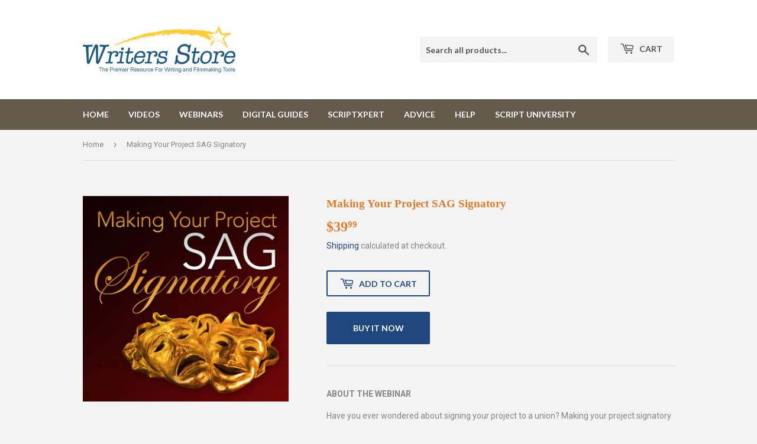

--- FILE ---
content_type: application/javascript
request_url: https://www.aimmedia.com/gdpr.js
body_size: 2045
content:
(function(){
	
	function stringToBoolean(string){
		if(string===null){
			return null;
		}
		if(string.hasOwnProperty("toString")){
			string=string.toString();
		}
		string = string.toLowerCase();
		var response=null;
		var truth=["true","yes","1","on"];
		var falsehood=["false","no","0","off"];
		if(truth.indexOf(string)>-1){
			response=true;
		}
		else if(falsehood.indexOf(string)>-1){
			response=false;
		}
		return response
	}

	function setCookie(name,value,days){
		var expires="";
		if(days){
			var date=new Date;
			date.setTime(date.getTime()+days*24*60*60*1e3);
			expires="; expires="+date.toUTCString();
		}
		document.cookie = name+"="+value+expires+"; path=/";
	}

	function getCookie(name){
		var nameEQ=name+"=";
		var ca=document.cookie.split(";");
		for(var i=0;i<ca.length;i++){
			var c=ca[i];
			while(c.charAt(0)==" ")c=c.substring(1,c.length);
			if(c.indexOf(nameEQ)==0)return c.substring(nameEQ.length,c.length)
		}return null
	}

	function deleteCookie(name){
		setCookie(name,"",-1)
	}
	
	var gdpr = "\
		<style>\
			#gdpr-container, #gdpr-container * {\
				box-sizing: border-box;\
			}\
			#gdpr-container {\
				display: block;\
				position: fixed;\
				bottom: 0px;\
				left: 0px;\
				width: 100%;\
				height: 100%;\
				height: 100vh;\
				font-family: Arial, Helvetica, sans-serif;\
				font-size:14px;\
				z-index:99999;\
				font-style: normal;\
			}\
			#gdpr-container #gdpr-gray-background {\
				background-color: gray;\
				opacity: .5;\
				display: block;\
				position: absolute;\
				top: 0px;\
				left: 0px;\
				width: 100%;\
				height: 100%;\
			}\
			#gdpr-container #gdpr-notice {\
				background-color: #333333;\
				display: block;\
				position: absolute;\
				bottom: 0%;\
				left: 0%;\
				width: 100%;\
				min-height: 120px;\
				margin: 0;\
				padding: 20px;\
				color: white;\
			}\
			#gdpr-container .gdpr-close {\
				position: absolute;\
				top: 0px;\
				right: 0px;\
				display: block;\
				width: 20px;\
				height: 20px;\
				line-height: 20px;\
				color: white;\
				background-color: black;\
				text-align: center;\
				vertical-align: middle;\
				font-weight: bold;\
				font-size: 20px;\
				cursor: pointer;\
			}\
			#gdpr-container img#gdpr-logo {\
				display: block;\
				position: absolute;\
				top: 10px;\
				left: 20px;\
				width: 40px;\
				height: 30px;\
				max-width: none;\
				max-height: none;\
			}\
			#gdpr-container #gdpr-header {\
				text-align: center;\
				font-weight: bold;\
				font-size: 20px;\
			}\
			#gdpr-container #gdpr-content {\
				max-height: 65%;\
				padding-right: 10px;\
				margin-top: 0px;\
				margin-bottom: 10px;\
			}\
			#gdpr-container #gdpr-content a {\
				color: white;\
				text-decoration: underline;\
			}\
			button#gdpr-accept {\
				cursor: pointer;\
				background-color: #00AEEC;\
				background-image: none;\
				height: 34px;\
				line-height: 34px;\
				border-radius: 3px;\
				padding: 0px 10px;\
				border: none;\
				color: white;\
				font-weight: bold;\
				font-style: normal;\
				font-family: Arial, Helvetica, sans-serif;\
				font-size: 14px;\
				box-shadow: none;\
				white-space: nowrap;\
			}\
			@media (max-width: 414px) {\
				#gdpr-container #gdpr-notice {\
					padding-bottom: 40px;\
				}\
			}\
		</style>\
		<div id='gdpr-gray-background'>\
		</div>\
		<div id='gdpr-notice'>\
			<!--\
			<a href='https://www.aimmedia.com' target='_blank'>\
				<img id='gdpr-logo' src='https://www.aimmedia.com/wp-content/uploads/2016/04/aimmedia-logo-retina-compressor.png' />\
			</a>\
			<div id='gdpr-header'>\
				Your Consent\
			</div>\
			<hr />\
			-->\
			<div id='gdpr-content'>\
				By clicking \"Continue\" or continuing to use our site, you acknowledge that you accept our <a href='https://www.aimmedia.com/privacy-policy/' target='_blank'>Privacy Policy</a> and <a href='https://www.aimmedia.com/terms-of-service/' target='_blank'>Terms of Service</a>.\
				We use cookies to provide you with the best possible experience on our website.\
				You can find out more about how we use cookies and how we store your personal data by reading our <a href='https://www.aimmedia.com/privacy-policy/' target='_blank'>Privacy Policy</a>.\
				Feel free to check out our policies anytime for more information.\
			</div>\
			<div style='text-align:center;'>\
				<button id='gdpr-accept'>Continue</button>\
			</div>\
			<div class='gdpr-close'>\
				&times;\
			</div>\
		</div>\
		<div class='gdpr-close'>\
			&times;\
		</div>\
	";
	
	if(typeof gdprDone === "undefined" || gdprDone === null){
		var gdprDone = false;
	}

	var gdpr_cookie = stringToBoolean(getCookie("gdpr"));
	var language = window.navigator.userLanguage||window.navigator.language;
	if(!gdprDone && !document.getElementById("gdpr-container") && (gdpr_cookie||gdpr_cookie === null) && !language.startsWith("en-US")){
		var gdpr_container = document.createElement("div");
		gdpr_container.id = "gdpr-container";
		gdpr_container.innerHTML = gdpr;
		document.getElementsByTagName("body")[0].append(gdpr_container);
		var gdpr_close_elements = document.querySelectorAll(".gdpr-close, #gdpr-gray-background");
		for (var i = 0; i < gdpr_close_elements.length; i++) {
			gdpr_close_elements[i].addEventListener("click",function() {
				document.getElementById("gdpr-container").style.display = "none";
				setCookie("gdpr",false,20);
			})
		}
		document.getElementById("gdpr-accept").addEventListener("click",function(){
			document.getElementById("gdpr-container").style.display = "none";
			setCookie("gdpr", false, 36525);
		});
		gdprDone = true;
	}
	
})();